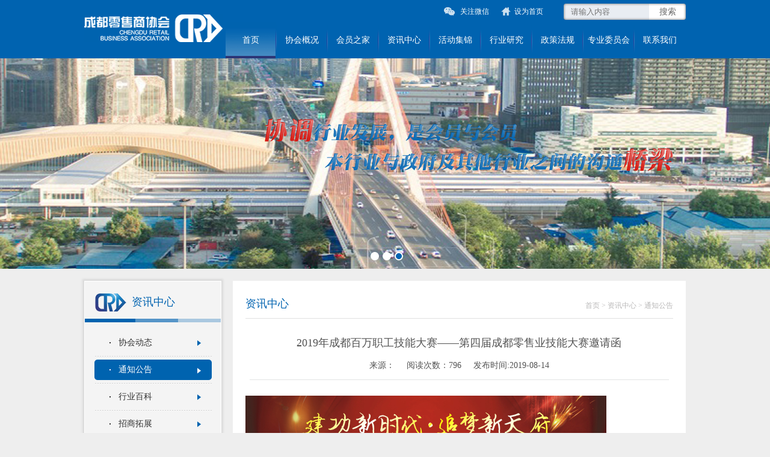

--- FILE ---
content_type: text/html; charset=utf-8
request_url: https://cdlss.com/newshow.aspx?mid=24&id=1116
body_size: 5905
content:


<!DOCTYPE html PUBLIC "-//W3C//DTD XHTML 1.0 Transitional//EN" "http://www.w3.org/TR/xhtml1/DTD/xhtml1-transitional.dtd">

<html xmlns="http://www.w3.org/1999/xhtml">
<head>

<script type="text/javascript">
        var url = window.location.href;
        if (url.indexOf("https") < 0) {
       url = url.replace("http:", "https:");
        window.location.replace(url);
        }
</script>


<title>成都零售商协会</title> 
<meta name="keywords" content="成都零售商协会" /> 
<meta name="description" content=" 成都零售商协会，英文名称Chengdu  Retailers  Business Association,缩写 “CRA”，于2009年8月正式成立，是成都唯一的零售领域行业组织" />

<link rel="stylesheet" type="text/css" href="css/style.css" /><link rel="stylesheet" href="css/animator.css"/>
<script type="text/javascript" src="js/jquery.min.js"></script>
<script type="text/javascript" src="js/jquery.SuperSlide.2.1.1.js"></script>
<script type="text/javascript" src="js/home.js"></script>

<script src="Inc/Search.js" type="text/javascript"></script>
</head>
<body>

 

<script language="Javascript">
    function SetHome(obj, vrl) {
        try {
            obj.style.behavior = 'url(#default#homepage)'; obj.setHomePage(vrl);
        }
        catch (e) {
            if (window.netscape) {
                try {
                    netscape.security.PrivilegeManager.enablePrivilege("UniversalXPConnect");
                }
                catch (e) {
                    alert("此操作被浏览器拒绝！请在浏览器地址栏输入'about:config'并回车然后将 [signed.applets.codebase_principal_support]设置为true");
                }
                var prefs = Components.classes['@mozilla.org/preferences-service;1'].getService(Components.interfaces.nsIPrefBranch);
                prefs.setCharPref('browser.startup.homepage', vrl);
            } else {
                alert("抱歉，您所使用的浏览器无法完成此操作。\n您需要手动将【" + vrl + "】设置为首页。");
            }
        }
    }
    function AddFavorite(sURL, sTitle) {
        try { window.external.addFavorite(sURL, sTitle) } catch (e) { try { window.sidebar.addPanel(sTitle, sURL) } catch (e) { alert("加入收藏失败，请使用Ctrl+D进行添加") } }
    }
    //<a href='#'onclick='SetHome(this,window.location)'>设为首页</a><a href='#'onclick='AddFavorite(window.location,document.title)'>加入收藏</a>
</script>
<!--top-->
<div class="top">
	<div class="top-tc mag clearfix"> <a href="/" class="logo"><img src="images/logo.jpg" width="230" height="46" /></a>
		<div class="set"> <a href="#" class="ico weix" style=" position:relative;">关注微信<div style=" position:absolute;z-index:9999; display:none; "><img src="images/214.jpg" width="150" /></div></a><!-- <a href="http://weibo.com/chengdugouwu" target="_blank" class="ico weib">关注微博</a> --><a href='#'onclick='SetHome(this,window.location)' class="ico home">设为首页</a> 
        <a href="#" style="display:none">登录丨</a> <a href="#" style="display:none;">注册</a>
			<div class="srh clearfix fr">
				<input type="text" class="s-ipt fl" placeholder="请输入内容" id="keyword" />
				<input type="submit" id="submit" class="s-btn fl" value="搜索" />
			</div>
		</div>
        <script type="text/javascript">
            $(".weix").mouseover(function () { $(this).find("div").css("display","block"); });
            $(".weix").mouseout(function () { $(this).find("div").css("display", "none"); });
            $("#submit").click(function () {
                var kwd = $("#keyword").val();
                if (kwd == "") {
                    alert("请输入类容");
                    $("#keyword").focus();
                } else
                { window.location.href = "search.aspx?kwd=" + kwd; }
            });
        </script>
		<!--nav-->
		<ul id="nav" class="nav fr clearfix">
			<li class="nLi"><a href="/">首页</a></li>
			<li class="nLi"><a href="about.aspx?mid=17">协会概况</a>
				<ul class="sub"><li><a  href="/about.aspx?mid=17&sid=">协会简介</a></li><li><a  href="/about.aspx?mid=21&sid=">组织机构</a></li><li><a  href="/about.aspx?mid=22&sid=">协会章程</a></li><li><a  href="/about.aspx?mid=23&sid=">历任领导</a></li><li><a  href="/about.aspx?mid=119&sid=">协会大事记</a></li></ul>
			</li>
			<li class="nLi"><a href="news.aspx?mid=104">会员之家</a>
                <ul class="sub"><li><a  href="/news.aspx?mid=104&sid=">会员动态</a></li><li><a  href="/news.aspx?mid=105&sid=">会员企业</a></li><li><a  href="/product.aspx?mid=107&sid=">会员风采</a></li><li><a  href="/product.aspx?mid=108&sid=">行业人物</a></li><li><a  href="/about.aspx?mid=73&sid=">入会须知</a></li><li><a  href="/about.aspx?mid=106&sid=">入会流程</a></li></ul>
            </li>
			<li class="nLi"><a href="news.aspx?mid=18">资讯中心</a>
                <ul class="sub"><li><a  href="/news.aspx?mid=18&sid=">协会动态</a></li><li><a  href="/news.aspx?mid=24&sid=">通知公告</a></li><li><a  href="/news.aspx?mid=63&sid=">行业百科</a></li><li><a  href="/news.aspx?mid=125&sid=">招商拓展</a></li></ul>
            </li>
			<li class="nLi"><a href="product.aspx?mid=19">活动集锦</a>
                <ul class="sub"><li><a href="/Product.aspx?mid=19&sid=9">会议 沙龙</a></li><li><a href="/Product.aspx?mid=19&sid=10">展会 考察</a></li><li><a href="/Product.aspx?mid=19&sid=93">品牌 节会</a></li><li><a href="/Product.aspx?mid=19&sid=94">培训 咨询</a></li><li><a href="/Product.aspx?mid=19&sid=95">校企 合作</a></li><li><a href="/Product.aspx?mid=19&sid=96">公益 慈善</a></li></ul>
            </li>
			<li class="nLi"><a href="news.aspx?mid=97">行业研究</a>
                <ul class="sub" style="width:110px;"><li><a  href="/news.aspx?mid=97&sid=">零售业总评榜</a></li><li><a  href="/news.aspx?mid=98&sid=">行业报告</a></li><li><a  href="/news.aspx?mid=99&sid=">技能大赛</a></li></ul>
            </li>
			<li class="nLi"><a href="news.aspx?mid=93">政策法规</a>
                <ul class="sub"><li><a  href="/news.aspx?mid=93&sid=">政策法规</a></li><li><a  href="/news.aspx?mid=94&sid=">行业标准</a></li><li><a  href="/news.aspx?mid=95&sid=">扶持政策</a></li><li><a  href="/news.aspx?mid=124&sid=">廉政建设</a></li></ul>
            </li>
			<li class="nLi"><a href="news.aspx?mid=92">专业委员会</a>
                <ul class="sub" style="width:120px"><li><a  href="/news.aspx?mid=92&sid=">策划分会</a></li><li><a  href="/news.aspx?mid=113&sid=">百货及购物中心分会</a></li><li><a  href="/news.aspx?mid=114&sid=">人力资源专委会</a></li><li><a  href="/about.aspx?mid=81&sid=">连锁经营专委会</a></li></ul>
            </li>
			<li class="nLi n-last"><a href="about.aspx?mid=34">联系我们</a></li>
		</ul>
		<!--nav End--> 
	</div>
</div>

<!--banner-->
<div class="banner">
	<div class="hd">
		<ul>
		</ul>
	</div>
	<div class="bd">
		<ul class="list">
			
            
            <li class="bg1" style="background: url(/upload/2015-06-23/2315350705.jpg) center no-repeat;"> <a href="#">
				<P class="text_0"><img _src="images/text_1.png"></P>
				</a> </li>
            
            <li class="bg2" style="background: url(/upload/2015-07-13/1314325537.jpg) center no-repeat;"> <a href="#">
				<p class="text_0"><img src="images/text_2.png"></p>
<p class="text_1"><img src="images/text_3.png"></p>
				</a> </li>
            
            <li class="bg3" style="background: url(/upload/2015-07-13/1314557568.jpg) center no-repeat;"> <a href="#">
				<p class="text_0"><img _src="images/text_4.png"></p>
				<p class="text_1"><img _src="images/text_5.png"></p>
				</a> </li>
            
		</ul>
	</div>
</div>

<!--main-->



<!--main-->
<div class="cont mag clearfix"> 
	
	<!--left-->
	


<div class="left fl">
	<h3 class="left-top">资讯中心</h3>
	<ul class="left-nav">
        <li class="c-hds"><a id="180"  href="/news.aspx?mid=18&sid=">协会动态</a></li><li class="c-hds"><a id="240"  href="/news.aspx?mid=24&sid=">通知公告</a></li><li class="c-hds"><a id="630"  href="/news.aspx?mid=63&sid=">行业百科</a></li><li class="c-hds"><a id="1250"  href="/news.aspx?mid=125&sid=">招商拓展</a></li>
	</ul>
</div>


<script type="text/javascript">
    $("#240").addClass("active"); //current parent("li")
</script>
	<!--left End--> 
	
	<!--right-->
	<div class="right fr">
		<div class="right-top clearfix">
			<h4 class="cn">资讯中心</h4>
			<span class="add">  首页 &gt; 资讯中心 &gt; 通知公告 </span> </div>
		<div class="right-about clearfix">
			
            
            <div class="abouTitle">
            <h1 style="border:0px; padding:0px;">2019年成都百万职工技能大赛——第四届成都零售业技能大赛邀请函</h1>
            <center>来源：&nbsp; &nbsp; &nbsp;阅读次数：<span id="CCdiv">796</span>&nbsp; &nbsp; &nbsp;<span>发布时间:</span>2019-08-14</center>
            </div>
            <br/>
            <script language="JavaScript" type="text/javascript">
                    ClickCount("CCdiv/news/1116/11");
	            </script>
                            
            <p style="line-height:35px"><span style="font-size: 20px;font-family: 方正仿宋简体;background: white"><img src="/upload/2019-08-14/6370139019973091947361428.jpg" title="微信图片_20190814143828.jpg" alt="微信图片_20190814143828.jpg"/></span></p><p style="line-height:35px"><span style="font-size: 20px;font-family: 方正仿宋简体;background: white">各会员单位、零售企业：</span></p><p style="text-indent:40px;line-height:35px"><span style="font-size:20px;font-family:方正仿宋简体;background:white">为贯彻落实党的十九大精神及习近平总书记来川视察时的重要讲话精神，弘扬劳模精神和工匠精神，营造劳动光荣的社会风尚和精益求精的敬业风气，为零售企业之间搭建职工切磋技艺、展示技能的平台，进一步激发广大零售企业职工的劳动热情和创造活力，为行业培养高素质的技能人才，推动行业整体服务水平提升，助力我市建设国际消费中心城市，成都零售商协会将举办主题为“建功新时代·追梦新天府”的2019年成都百万职工技能大赛—第四届成都零售业技能大赛，现诚挚邀请我市广大零售企业组织员工参加本次大赛，相互交流，共同进步，推动行业迈上新的台阶。大赛相关安排如下：</span></p><p style="text-indent:40px;line-height:35px"><span style="font-size:20px;font-family:方正黑体简体;background:white">一、比赛时间</span></p><p style="text-indent:30px;line-height:35px;vertical-align:middle"><span style="font-size: 20px;font-family: 方正楷体简体;background: white">（一）企业内部选拔赛</span></p><p style="text-indent:40px;line-height:35px;vertical-align:middle"><span style="font-size: 20px;font-family: 方正仿宋简体;background: white">时间：8月15日— 9月9日</span></p><p style="text-indent:30px;line-height:35px;vertical-align:middle"><span style="font-size: 20px;font-family: 方正楷体简体;background: white">（二）总决赛</span></p><p style="text-indent:40px;line-height:35px;vertical-align:middle"><span style="font-size: 20px;font-family: 方正仿宋简体;background: white">笔试： 9月11日（星期三）</span></p><p style="text-indent:40px;line-height:35px;vertical-align:middle"><span style="font-size: 20px;font-family: 方正仿宋简体;background: white">实操： 9月19日（星期四）</span></p><p style="text-indent:40px;line-height:35px"><span style="font-size:20px;font-family:方正黑体简体;background:white">二、比赛工种</span></p><p style="text-indent:40px;line-height:35px;vertical-align:middle"><span style="font-size:20px;font-family:方正仿宋简体;background:white">收银员、营业员、生鲜工、客户服务管理师</span></p><p style="text-indent:40px;line-height:35px;vertical-align:middle"><span style="font-size:20px;font-family:方正黑体简体;background:white">三、比赛场地</span></p><p style="text-indent:40px;line-height:35px;vertical-align:middle"><span style="font-size: 20px;font-family: 方正仿宋简体;background: white">笔试：成都</span><span style="font-size: 21px;font-family: 方正仿宋简体;background: white">富森美家居城北建材市场行政办公楼2楼大会议厅（成华区蓉都大道将军路68号）</span></p><p style="text-indent:40px;line-height:35px;vertical-align:middle"><span style="font-size: 20px;font-family: 方正仿宋简体;background: white">实操：成都未来中心（成华区东风路26号）</span></p><p style="text-indent:40px;line-height:35px;vertical-align:middle"><span style="font-size: 20px;font-family: 方正黑体简体;background: white">四、比赛报名</span></p><p style="text-indent:40px;line-height:35px;vertical-align:middle"><span style="font-size: 20px;font-family: 方正仿宋简体;background: white">1</span><span style="font-size: 20px;font-family: 方正仿宋简体;background: white">、</span><span style="font-size:20px;font-family:方正仿宋简体;background:white">请各参赛企业填写参赛报名表（附件三），于8月28日前将报名表回传给协会联系人。</span></p><p style="margin-left:7px;text-indent:30px;line-height:35px;vertical-align:middle"><span style="font-size: 20px;font-family: 方正仿宋简体;background: white">2</span><span style="font-size: 20px;font-family: 方正仿宋简体;background: white">、每家参赛企业根据内部选拔赛成绩，可以选派3位选手代表企业参加每个工种总决赛。参加总决赛的选手名单请于9月10日前报送给组委会。 </span></p><p style="text-indent:40px;line-height:35px"><span style="font-size: 20px;font-family: 方正仿宋简体;background: white">&nbsp;</span></p><p style="text-indent:43px;line-height:35px"><span style="font-size:21px;font-family:仿宋">联系人：王珂&nbsp;&nbsp; 电话：86052813</span></p><p style="text-indent:43px;line-height:35px"><br/></p><p style="text-indent:395px;line-height:35px"><span style="font-size:21px;font-family:仿宋">成都零售商协会</span></p><p style="text-indent:395px;line-height:35px"><span style="font-size:21px;font-family:仿宋">&nbsp;2019</span><span style="font-size:21px;font-family:仿宋">年8月14日</span></p><p style="line-height: 35px; text-indent: 0em;"><span style="font-size:21px;font-family:仿宋"> &nbsp; &nbsp;</span></p><p style="text-indent:40px;line-height:35px;vertical-align:middle"><span style="font-size:20px;font-family:方正仿宋简体;background:white">附件1：2019年成都百万职工技能大赛——第四届成都零售业技能大赛活动方案</span></p><p style="text-indent:40px;line-height:35px;vertical-align:middle"><span style="font-size:20px;font-family:方正仿宋简体;background:white">附件2：2019年成都百万职工技能大赛——第四届成都零售业技能大赛比赛细则及评分标准</span></p><p style="text-indent:40px;line-height:35px;vertical-align:middle"><span style="font-size:20px;font-family:方正仿宋简体;background:white">附件3：2019年成都百万职工技能大赛——第四届成都零售业技能大赛总决赛参赛企业报名表</span></p><p style="line-height: 35px; text-indent: 0em;"><span style="font-size:21px;font-family:仿宋">&nbsp; &nbsp;&nbsp;</span></p><p style="line-height: 16px;"><img style="vertical-align: middle; margin-right: 2px;" src="http://www.cdlss.com/inc/editor/dialogs/attachment/fileTypeImages/icon_doc.gif"/><a style="font-size:12px; color:#0066cc;" href="/upload/file/2019-08-14/6370139042768694177900792.docx" title="2019年成都百万职工技能大赛第四届成都零售业技能大赛 方案、细则和报名表.docx">2019年成都百万职工技能大赛第四届成都零售业技能大赛 方案、细则和报名表.docx</a></p><p style="line-height: 35px; text-indent: 0em;"><span style="font-size:21px;font-family:仿宋"></span><br/></p><p><br/></p> 
               
            

		</div>
		
		
	</div>
	<!--right End--> 
	
</div>
<!--main End--> 







<!--footer-->
<div class="footer">
	<div class="mag">
		<div class="f-link"> <span class="tit">友情链接</span>
			<div class="box"> 
            <a href="http://www.mofcom.gov.cn/" target="_blank">商务部</a> <a href="http://sww.chengdu.gov.cn/" target="_blank">成都市商务委员会</a> <a href="https://cdcz.chengdu.gov.cn/" target="_blank">成都市财政局</a>  
            </div>
		</div>
		<div class="f-copy">
			<p>版权所有©  2015&nbsp;&nbsp; 成都零售商协会&nbsp;&nbsp;ALL Rights Reserved by cdlss.com&nbsp;&nbsp;&nbsp;&nbsp;<a href="https://beian.miit.gov.cn">蜀ICP备17004361号-1</a>&nbsp;&nbsp;&nbsp;&nbsp;<a href="http://www.mingtengnet.cn">技术支持-明腾网络</a></p>
			<p>地址：四川省成都市武侯区高新区天府大道北段1700号环球中心7栋1单元（W6区）13楼1317号 &nbsp;&nbsp;&nbsp;&nbsp;电话：028-86633629,86627873,86633692&nbsp;&nbsp;&nbsp;&nbsp;</p>
			<p>您是本站第<b class="c-red" id="spanCountPer">1185191</b>位访问者！</p>
			<img src="images/f-logo.jpg" class="f-logo" /> </div>
	</div>
</div>

<script language="JavaScript" type="text/javascript">
    ClickCount("spanCountPer/sysset/1/14");
				</script>

</body>
</html>
<head><title>
	2019年成都百万职工技能大赛——第四届成都零售业技能大赛邀请函 - 成都零售商协会
</title></head>

--- FILE ---
content_type: text/css
request_url: https://cdlss.com/css/style.css
body_size: 16006
content:
@charset "utf-8";
/* CSS Document */

body { font-size: 12px; font-family: "宋体"; color: #535353; background:#eeeeee; }
input, select, textarea { vertical-align: middle; outline:none; }
h1, h2, h3, h4, h5, h6{font-weight:normal;}
img { border: 0; }
ul, li, ol, dl, dt {list-style: none;}
a { text-decoration: none; outline: none; color: #535353; }
* { padding: 0px; margin: 0px; }
.fl { float: left; }
.fr { float: right; }
.clear { clear: both; font-size:0; line-height:0; height:0;}
.clearfix:after { clear: both; content: ' '; display: block; font-size: 0; line-height: 0; visibility: hidden; width: 0; height: 0; }
.clearfix { zoom: 1 }
.mag { width:1000px; margin: 0 auto;}
.c-blue{ color:#0063b0;}


/**index**/
.top{ background:#0063b0; width:100%; height:97px; min-width:1000px; position:relative; z-index:10;}
.top-tc{ position:relative; height:97px;}
.top-tc .logo{ width:230px; height:46px; float:left; margin-top:24px;}
.top-tc .set{ position:absolute; right:0; top:6px; height:27px; line-height:27px; z-index:2; max-width:500px;}
.top-tc .set a{ float:left; color:#fff; font-family:"microsoft yahei"; display:inline-block;}
.top-tc .set .ico{ background:url(../images/icon.png) no-repeat; margin-right:20px; padding-left:27px;}
.top-tc .set .weix{background-position:0 6px;}
.top-tc .set .weib{background-position: 0 -900px;}
.top-tc .set .home{background-position:0 -964px; padding-left:22px;}
.top-tc .srh{ background:url(../images/icon.png) no-repeat; background-position:0 -1529px; width:203px; height:27px; margin-left:14px; display:inline;}
.top-tc .srh .s-ipt{ background:none; width:130px; height:27px; padding-left:12px; color:#a0a0a0; border:0;}
.top-tc .srh .s-btn{ background:none; width:61px; height:27px; text-align:center; color:#666; font-size:14px; border:0; font-family:"microsoft yahei"; cursor:pointer;}



.nav{height:60px;  position:relative; z-index:1; padding-top:37px; }
.nav .nLi{ background:url(../images/nav-line.jpg) no-repeat right center; width:83px; line-height:60px; padding-right:2px; text-align:center; float:left; position:relative; font-family:"microsoft yahei";}
.nav .nLi a{ display:block; font-size:14px; color:#fff;}
.nav .nLi .sub{ background:#fff url(../images/navSub-bg.jpg) no-repeat bottom center; display:none; width:85px; left:0; top:60px; position:absolute; padding:0 0 5px 0; filter: alpha(opacity=80); opacity:0.8; -moz-opacity:0.80; }
.nav .nLi .sub li{ height:35px; line-height:35px; vertical-align:middle;  border-bottom:1px #0063b0 dotted; }		
.nav .nLi .sub a{ font-size:12px; color:#0063b0; }
.nav .nLi.n-last{ background:none;}
.nav .on  a{ background:url(../images/icon.png) no-repeat;  background-position:0 -1034px; }
.nav .on .sub a{ background:none;}



/*.banner{ min-width:1000px; position:relative; height:348px; overflow:hidden; }
.banner .bd li{ width:100%; height:348px;}
.banner .hd{position:absolute; z-index:1; bottom:20px; left:50%; margin-left:-37px; text-align:center; }
.banner .hd ul li{background:#fff; display:inline-block; float:left; width:9px; height:9px; margin:0 6px; font-size:0; text-indent:-9999px; border:2px #fff solid;  border-radius:20px; -moz-border-radius:20px; cursor:pointer;}
.banner .hd ul li.on{ background:#0063b0; }*/

/***banner***/
.banner{width:100%;height:350px; position:relative; overflow: hidden;}
.banner .list{width:100%; height:350px; overflow:hidden; position:relative; z-index:1;}
.banner .list li{width:100%; height:350px; position:relative; left:0px; top:0px;}
.banner .list li a{width:1000px;margin:0 auto;position:relative;display:block;height:350px;}
.banner .list li p{position: absolute;}
.banner .hd{width: 100%;position:absolute;bottom:14px;left:0;z-index:100;text-align: center;}
.banner .hd li{display: inline-block;margin-left: 6px;width: 10px;height: 10px;line-height: 12px;border:2px solid #fff; border-radius: 50%; background:#fff; cursor: pointer;text-indent: -999px;overflow: hidden;}
.banner .hd li.on{background:#0063b0;}


.bg1 .text_0{left: 470px; top:140px; width: 445px; z-index: 2}

.bg3 .text_0{top:100px; left:300px; z-index: 10;}
.bg3 .text_1{top:150px; left:400px; z-index: 10;}


.bg2 .text_0{top: 100px; left:235px;}
.bg2 .text_1{top: 150px; left:450px;}

.banner li.bg1 .text_0.banner_hover{animation:FadeInL 2.5s ease;-webkit-animation:FadeInL 2.5s ease;}
.banner li.bg3 .text_0.banner_hover{animation:FadeInT 1.7s ease;-webkit-animation:FadeInT 1.7s ease;}
.banner li.bg3 .text_1.banner_hover{animation:FadeInT 2.2s ease;-webkit-animation:FadeInT 2.2s ease;}
.banner li.bg2 .text_0.banner_hover{-webkit-animation: FadeInR 1s ease 0.2s both;animation: FadeInR 1s ease 0.2s both;-webkit-animation-play-state: initial;}
.banner li.bg2 .text_1.banner_hover{-webkit-animation: FadeInR 1s ease 0.8s both;animation: FadeInR 1s ease 0.8s both;-webkit-animation-play-state: initial;}



.cont{ padding-top:20px;}
.cont-lt{ background:#fff; width:652px; padding:0 19px 0 16px;}
.cont-rt{ background:#dcdcdc; width:276px; padding:17px 17px 0 20px;}
.contTitle{ position:relative; min-height:43px; line-height:43px;}
.contTitle .cn{ background:url(../images/icon.png) no-repeat; font-size:18px; color:#0063b0; font-family:"microsoft yahei"; float:left;}
.contTitle .more{ float:right; display:block; font-family:"microsoft yahei"; text-transform:capitalize; color:#0063b0;}
.contTitle .t-01{ background-position:0 -1142px; padding-left:55px; }
.contTitle .t-02{ background-position:0 -1347px; padding-left:60px;}
.contTitle .t-03{ background-position:0 -1438px; padding-left:57px;}
.contTitle .t-04{ background-position:0 -60px; padding-left:55px;}
.contTitle .t-05{ background-position:0 -150px; padding-left:60px;}
.contTitle .t-06{ background-position:0 -380px; padding-left:53px;}
.contTitle .t-07{ background-position:0 -466px; padding-left:50px;}
.contTitle .t-08{ background-position:0 -555px; padding-left:50px;}


.picScroll{ width:492px; height:288px; position:relative;}
.picScroll .hd{ position:absolute; top:11px; left:4px; z-index:10;}
.picScroll .hd li{ background:#fff; float:left; width:26px; height:6px; overflow:hidden; margin-left:11px; text-indent:-9999px; cursor:pointer; filter: alpha(opacity=50); opacity:0.5; -moz-opacity:0.50; }
.picScroll .hd li.on{filter: alpha(opacity=100); opacity:1; -moz-opacity:1; }
.picScroll .bd li{ float:left;  overflow:hidden; text-align:center; position:relative; }
.picScroll .bd li .pic{ width:492px; height:288px; display:block; }
.picScroll .bd li .title{ background:url(../images/picBg.png) repeat; width:470px; height:55px; text-align:center; font:18px/55px "microsoft yahei"; color:#fff; padding:0 11px; position:absolute; bottom:0; left:0; z-index:1; }


.news{ background:#fff; width:470px; min-height:265px; padding:23px 17px 0 21px;}
.news-ul{ padding-top:17px;}
.news-ul li{ background:url(../images/icon.png) no-repeat; background-position:0 -1221px; padding-left:15px; height:26px; line-height:26px; font-size:14px; vertical-align:middle; overflow:hidden; white-space:nowrap;
text-overflow:ellipsis;}


.laws{ padding:18px 0; min-height:190px; border-bottom:1px #eee solid;}
.laws .lawsImg{ width:300px; height:190px; float:left; display:block;}
.laws-rt{ width:330px;}



.dynamic-ul{ padding-top:15px; min-height:288px;}
.dynamic-ul li{ background:url(../images/icon.png) no-repeat; background-position:0 -229px; padding-left:18px; line-height:24px; font-size:14px; height:48px; overflow:hidden; vertical-align:middle;}

.dynamic-ico a{ background:#0063b0; display:block; overflow:hidden; height:61px; padding:0 0 0 33px; margin-top:16px; vertical-align:middle; border-radius:5px; -moz-border-radius:5px; -webkit-border-radius:5px;}
.dynamic-ico a .ico{ background:url(../images/icon.png) no-repeat; display:inline-block; float:left;}
.dynamic-ico a .d-01{background-position:0 -645px; width:32px; height:37px; margin:13px 19px 0 3px;}
.dynamic-ico a .d-02{background-position:0 -732px; width:39px; height:37px; margin:12px 15px 0 0;}
.dynamic-ico a .d-03{background-position:0 -819px; width:26px; height:37px;  margin:12px 21px 0 6px;}
.dynamic-ico a .cn{ font-family:"黑体"; font-size:24px; display:block; padding-top:7px; color:#fff;}
.dynamic-ico a .en{ color:#a3bcda; font-size:17px; display:block; font-style:normal; font-family:"microsoft yahei";}

.dynamic-tel{ background:url(../images/icon.png) no-repeat;  background-position:28px -272px; padding:22px 0 22px 78px;}
.dynamic-tel .img{ display:block; vertical-align:middle; width:164px; height:19px;}
.dynamic-tel .en{ font-size:17px; color:#8ca6c7; display:block; font-style:normal; font-family:"microsoft yahei"; line-height:24px;}



.figures{ padding-top:18px;}
.figures .bd{ padding:10px 0 0 0; position:relative;}
.figures-ul li{ width:188px; height:188px; position:relative; float:left; margin:0 6px; display:inline-block; vertical-align:middle;}
.figures-ul li .pic{ width:188px; height:188px; display:block;}
.figures-ul li .bg{ background:#fff; width:188px; height:26px; position:absolute; left:0; bottom:0; z-index:1; filter: alpha(opacity=80); opacity:0.8; -moz-opacity:0.8;}
.figures-ul li .name{ width:188px; height:26px; font:14px/26px "microsoft yahei"; text-align:center; position:absolute; left:0; bottom:0; z-index:2;}
.figures-ul li a:hover .bg{ background:#0063b0;}
.figures-ul li a:hover .name{ color:#fff;}


.member{ background:#fff; width:469px; min-height:428px; padding:16px 16px 24px 16px;}
.member-img{ position:relative; margin-left:-17px;}
.member-img a{ width:145px; height:59px; display:block; float:left; padding:18px 0 0 17px;}
.member-img a img{ width:145px; height:59px; display:block;}


.activ{ background:#fafafa; width:466px; min-height:435px; padding:16px 16px 17px 17px;}
.activ-ul{ position:relative; margin-left:-18px;}
.activ-ul li{ width:224px; float:left; padding:18px 0 0 18px; vertical-align:middle;}
.activ-ul li .img{ width:224px; height:141px; display:block;}
.activ-ul li .name{ background:#eee; height:37px; font:14px/37px "microsoft yahei"; text-align:center;}



.footer{ background:#0063b0; width:100%; min-width:1000px; padding:20px 0 34px 0; margin-top:20px; color:#fff;}
.footer .f-link{ border-bottom:1px #014e89 solid; padding-bottom:15px;}
.footer .f-link .tit{ font-size:14px; font-family:"microsoft yahei"; display:block; padding-bottom:7px;}
.footer .f-link .box a{ color:#fff; line-height:28px; padding-right:25px;}
.footer .f-copy{ padding-top:15px; border-top:1px #307fbc solid; line-height:26px; position:relative;}
.footer .f-copy a{ color:#fff;}
.footer .f-copy .c-red{ color:#e60012;}
.footer .f-copy .f-logo{ position:absolute; top:20px; right:0;}



/**about**/
.left{ background:#f4f4f4;  width:226px; border: 1px #fff solid; box-shadow:0 0 3px 3px #dadada; -moz-box-shadow:0 0 3px 3px #dadada; -webkit-box-shadow:0 0 3px 3px #dadada;}
.left-top{ background:url(../images/left-top.jpg) no-repeat;  height:68px; font:18px/68px "microsoft yahei"; color:#0063b0; padding-left:78px;}

.left-nav{ padding:13px 15px 50px 16px; font-size:14px;}
.left-nav li{ background:url(../images/left-line.jpg) repeat-x bottom; padding:4px 0 7px 0; overflow:hidden; vertical-align:middle;}
.left-nav li a{ background:url(../images/left-nav.jpg) no-repeat; line-height:34px; padding-left:40px; display:block; color:#333;}
.left-nav li.current a, .left-nav li a:hover{ background:url(../images/left-navHover.jpg) no-repeat; color:#fff;}

.left-nav li a.active{ background:url(../images/left-navHover.jpg) no-repeat; color:#fff;}

.left-nav li.on a{background:url(../images/left-down.jpg) no-repeat; color:#fff;}
.left-nav .c-body{  background:url(../images/left-line.jpg) repeat-x bottom; padding:15px 0 17px 0; }
.left-nav .c-body a{ background:url(../images/left-subNav.jpg) no-repeat; line-height:26px; color:#666; display:block; padding-left:50px; margin:4px 0;}
.left-nav .c-body a:hover{background:url(../images/left-subNavH.jpg) no-repeat; color:#195e99;}


.right{ background:#fff; width:711px; padding:26px 21px 35px 21px;}
.right-top{ height:24px; padding-bottom:12px; position:relative; border-bottom:1px #e0e0e0 solid;}
.right-top .cn{ font-size:18px; float:left; color:#0063b0; font-family:"microsoft yahei"; }
.right-top .add{ position:absolute; right:0; bottom:12px; color:#b9b8b8;}
.right-top .add a{ color:#b9b8b8;}


.right-figure{ padding:5px 0 0 0; position:relative; margin-left:-21px;}
.right-figure li{ width:223px; height:223px; position:relative; float:left; margin:22px 0 0 21px; display:inline-block; vertical-align:middle;}
.right-figure li .pic{ width:223px; height:223px; display:block;}
.right-figure li .bg{ background:#fff; width:223px; height:31px; position:absolute; left:0; bottom:0; z-index:1; filter: alpha(opacity=80); opacity:0.8; -moz-opacity:0.8;}
.right-figure li .name{ width:223px; height:26px; font:14px/31px "microsoft yahei"; text-align:center; position:absolute; left:0; bottom:0; z-index:2;}
.right-figure li a:hover .bg{ background:#0063b0;}
.right-figure li a:hover .name{ color:#fff;}


.right-members{ padding:9px 0 0 0; margin-left:-18px; position:relative;}
.right-members a{ width:164px; height:63px; display:block; float:left; padding:18px 0 0 18px;}
.right-members a img{ width:162px; height:61px; border:1px #eeeeee solid; display:block; vertical-align:middle;}


.right-activ{ position:relative; margin-left:-18px;}
.right-activ li{ width:226px; float:left; padding:21px 0 0 17px; vertical-align:middle;}
.right-activ li .img{ width:228px; height:144px; display:block;}
.right-activ li .name{ background:#eee; height:37px; font:14px/37px "microsoft yahei"; text-align:center; border-top:1px #fff solid;}



.right-prise{ margin-top:20px; border:1px #e0e0e0 solid;}
.right-prise ul{ border-top:1px #e0e0e0 solid; }
.right-prise ul li{ height:35px; line-height:35px; float:left; text-align:center; font-size:14px; color:#535353;}
.right-prise ul li.name{ width:477px; border-left:1px #fff solid; border-right:1px #e5e5e5 solid;}
.right-prise ul li.date{ width:229px; font-size:12px; font-family:Arial; border-right:1px #fff solid;}
.right-prise .title{ border-bottom:1px #fff solid; border-top:1px #fff solid;}
.right-prise .title li{ background:#0063b0;  height:43px; line-height:43px;font-weight:bold;  color:#fff;}
.right-prise .title li.date{ font-family:"宋体"; font-size:14px;}


.right-about{ padding-top:25px; line-height:26px; font-size:14px;}
.right-about .title{ font-size:24px; text-align:center; font-family:"microsoft yahei"; color:#0063b0;}
.right-about .prompt{ font-size:14px; text-align:center; font-family:Arial; color:#0063b0; font-weight:bold;}

.right-about .abouTitle{width:98%;border-bottom: 1px #e1e3e4 solid;padding-bottom: 10px; margin:0 auto;}
.right-about h1 {  font-size: 18px; text-align: center; border-bottom: 1px #e1e3e4 solid; width: 100%; min-height: 30px; line-height: 30px; padding-bottom: 10px; font-weight: normal; margin: 0 auto 10px auto; }

.RnewsBox{padding:19px 0; border-bottom:1px #a8a8a8 dotted;}
.RnewsBox .img {width:176px; height:102px; display:block; float:left; }
.RnewsBox-rt {width:515px; padding-left:20px; position:relative; line-height:24px;}
.RnewsBox-rt .name{color:#0063b0; font-size:14px; height:24px; font-weight:bold; overflow:hidden; white-space:nowrap; text-overflow:ellipsis; }
.RnewsBox-rt .name a {color:#0063b0; }
.RnewsBox-rt .date {display: block; color:#898787;}
.RnewsBox-rt .text {max-height:48px; overflow:hidden; color:#777;}
.RnewsList{ padding-top:12px;}
.RnewsList li {background: url(../images/icon.png) no-repeat; background-position:2px -1217px; padding-left:20px; height:35px; line-height:35px; overflow:hidden; vertical-align:middle;  border-bottom:1px #d3d1d1 dotted; }
.RnewsList li span {float:right; color:#7f7f7f; font-family:Arial;}



.page{ text-align:center; padding-top:60px; color:#8d8b8b;}
.page a{ color:#8d8b8b;}
.page a.cur{ color:#ba291f; }


--- FILE ---
content_type: text/css
request_url: https://cdlss.com/css/animator.css
body_size: 29022
content:
/*!
 * Animator Beta
 * http://animator.ringotc.net
 *
 * Copyright 2014 RingoTC
 * Released under the MIT license
 * ringo.me@hotmail.com
 *
 * Date: 2014-07-07
 */

@-webkit-keyframes RubberBand { 0% {
-webkit-transform:scale(1);
transform:scale(1);
}
30% {
-webkit-transform:scaleX(1.25) scaleY(0.75);
transform:scaleX(1.25) scaleY(0.75);
}
40% {
-webkit-transform:scaleX(0.75) scaleY(1.25);
transform:scaleX(0.75) scaleY(1.25);
}
60% {
-webkit-transform:scaleX(1.15) scaleY(0.85);
transform:scaleX(1.15) scaleY(0.85);
}
100% {
-webkit-transform:scale(1);
transform:scale(1);
}
}
@-moz-keyframes RubberBand { 0% {
-moz-transform:scale(1);
transform:scale(1);
}
30% {
-moz-transform:scaleX(1.25) scaleY(0.75);
transform:scaleX(1.25) scaleY(0.75);
}
40% {
-moz-transform:scaleX(0.75) scaleY(1.25);
transform:scaleX(0.75) scaleY(1.25);
}
60% {
-moz-transform:scaleX(1.15) scaleY(0.85);
transform:scaleX(1.15) scaleY(0.85);
}
100% {
-moz-transform:scale(1);
transform:scale(1);
}
}
@-ms-keyframes RubberBand { 0% {
-ms-transform:scale(1);
transform:scale(1);
}
30% {
-ms-transform:scaleX(1.25) scaleY(0.75);
transform:scaleX(1.25) scaleY(0.75);
}
40% {
-ms-transform:scaleX(0.75) scaleY(1.25);
transform:scaleX(0.75) scaleY(1.25);
}
60% {
-ms-transform:scaleX(1.15) scaleY(0.85);
transform:scaleX(1.15) scaleY(0.85);
}
100% {
-ms-transform:scale(1);
transform:scale(1);
}
}
@keyframes RubberBand { 0% {
transform:scale(1);
transform:scale(1);
}
30% {
transform:scaleX(1.25) scaleY(0.75);
transform:scaleX(1.25) scaleY(0.75);
}
40% {
transform:scaleX(0.75) scaleY(1.25);
transform:scaleX(0.75) scaleY(1.25);
}
60% {
transform:scaleX(1.15) scaleY(0.85);
transform:scaleX(1.15) scaleY(0.85);
}
100% {
transform:scale(1);
transform:scale(1);
}
}
@-webkit-keyframes LightSpeedIn { 0% {
-webkit-transform:translateX(100%) skewX(-30deg);
transform:translateX(100%) skewX(-30deg);
opacity:0;
}
60% {
-webkit-transform:translateX(-20%) skewX(30deg);
transform:translateX(-20%) skewX(30deg);
opacity:1;
}
80% {
-webkit-transform:translateX(0%) skewX(-15deg);
transform:translateX(0%) skewX(-15deg);
opacity:1;
}
100% {
-webkit-transform:translateX(0%) skewX(0deg);
transform:translateX(0%) skewX(0deg);
opacity:1;
}
}
@-ms-keyframes LightSpeedIn { 0% {
-ms-transform:translateX(100%) skewX(-30deg);
transform:translateX(100%) skewX(-30deg);
opacity:0;
}
60% {
-ms-transform:translateX(-20%) skewX(30deg);
transform:translateX(-20%) skewX(30deg);
opacity:1;
}
80% {
-ms-transform:translateX(0%) skewX(-15deg);
transform:translateX(0%) skewX(-15deg);
opacity:1;
}
100% {
-ms-transform:translateX(0%) skewX(0deg);
transform:translateX(0%) skewX(0deg);
opacity:1;
}
}
@-moz-keyframes LightSpeedIn { 0% {
-moz-transform:translateX(100%) skewX(-30deg);
transform:translateX(100%) skewX(-30deg);
opacity:0;
}
60% {
-moz-transform:translateX(-20%) skewX(30deg);
transform:translateX(-20%) skewX(30deg);
opacity:1;
}
80% {
-moz-transform:translateX(0%) skewX(-15deg);
transform:translateX(0%) skewX(-15deg);
opacity:1;
}
100% {
-moz-transform:translateX(0%) skewX(0deg);
transform:translateX(0%) skewX(0deg);
opacity:1;
}
}
@keyframes LightSpeedIn { 0% {
transform:translateX(100%) skewX(-30deg);
transform:translateX(100%) skewX(-30deg);
opacity:0;
}
60% {
transform:translateX(-20%) skewX(30deg);
transform:translateX(-20%) skewX(30deg);
opacity:1;
}
80% {
transform:translateX(0%) skewX(-15deg);
transform:translateX(0%) skewX(-15deg);
opacity:1;
}
100% {
transform:translateX(0%) skewX(0deg);
transform:translateX(0%) skewX(0deg);
opacity:1;
}
}
@-webkit-keyframes LightSpeedOut { 0% {
-webkit-transform:translateX(0%) skewX(0deg);
transform:translateX(0%) skewX(0deg);
opacity:1;
}
100% {
-webkit-transform:translateX(100%) skewX(-30deg);
transform:translateX(100%) skewX(-30deg);
opacity:0;
}
}
@-moz-keyframes LightSpeedOut { 0% {
-moz-transform:translateX(0%) skewX(0deg);
transform:translateX(0%) skewX(0deg);
opacity:1;
}
100% {
-moz-transform:translateX(100%) skewX(-30deg);
transform:translateX(100%) skewX(-30deg);
opacity:0;
}
}
@-ms-keyframes LightSpeedOut { 0% {
-ms-transform:translateX(0%) skewX(0deg);
transform:translateX(0%) skewX(0deg);
opacity:1;
}
100% {
-ms-transform:translateX(100%) skewX(-30deg);
transform:translateX(100%) skewX(-30deg);
opacity:0;
}
}
@keyframes LightSpeedOut { 0% {
transform:translateX(0%) skewX(0deg);
transform:translateX(0%) skewX(0deg);
opacity:1;
}
100% {
transform:translateX(100%) skewX(-30deg);
transform:translateX(100%) skewX(-30deg);
opacity:0;
}
}
@-webkit-keyframes Bounce { 0%, 20%, 50%, 80%, 100% {
-webkit-transform:translateY(0);
}
40% {
-webkit-transform:translateY(-30px);
}
60% {
-webkit-transform:translateY(-15px);
}
}
@-moz-keyframes Bounce { 0%, 20%, 50%, 80%, 100% {
-moz-transform:translateY(0);
}
40% {
-moz-transform:translateY(-30px);
}
60% {
-moz-transform:translateY(-15px);
}
}
@-ms-keyframes Bounce { 0%, 20%, 50%, 80%, 100% {
-ms-transform:translateY(0);
}
40% {
-ms-transform:translateY(-30px);
}
60% {
-ms-transform:translateY(-15px);
}
}
@keyframes Bounce { 0%, 20%, 50%, 80%, 100% {
transform:translateY(0);
}
40% {
transform:translateY(-30px);
}
60% {
transform:translateY(-15px);
}
}
@-webkit-keyframes BounceIn { 0% {
opacity:0;
-webkit-transform:scale(0.3);
}
50% {
opacity:1;
-webkit-transform:scale(1.05);
}
70% {
-webkit-transform:scale(0.9);
}
100% {
-webkit-transform:scale(1);
}
}
@-moz-keyframes BounceIn { 0% {
opacity:0;
-moz-transform:scale(0.3);
}
50% {
opacity:1;
-moz-transform:scale(1.05);
}
70% {
-moz-transform:scale(0.9);
}
100% {
-moz-transform:scale(1);
}
}
@-ms-keyframes BounceIn { 0% {
opacity:0;
-ms-transform:scale(0.3);
}
50% {
opacity:1;
-ms-transform:scale(1.05);
}
70% {
-ms-transform:scale(0.9);
}
100% {
-ms-transform:scale(1);
}
}
@keyframes BounceIn { 0% {
opacity:0;
transform:scale(0.3);
}
50% {
opacity:1;
transform:scale(1.05);
}
70% {
transform:scale(0.9);
}
100% {
transform:scale(1);
}
}
@-webkit-keyframes BounceInT { 0% {
opacity:0;
-webkit-transform:translateY(-100px);
}
50% {
opacity:1;
-webkit-transform:translateY(30px);
}
70% {
-webkit-transform:translateY(-10px);
}
100% {
-webkit-transform:translateY(0px);
}
}
@-moz-keyframes BounceInT { 0% {
opacity:0;
-moz-transform:translateY(-100px);
}
60% {
opacity:1;
-moz-transform:translateY(30px);
}
80% {
-moz-transform:translateY(-10px);
}
100% {
-moz-transform:translateY(0);
}
}
@-ms-keyframes BounceInT { 0% {
opacity:0;
-ms-transform:translateY(-100px);
}
60% {
opacity:1;
-ms-transform:translateY(30px);
}
80% {
-ms-transform:translateY(-10px);
}
100% {
-ms-transform:translateY(0);
}
}
@keyframes BounceInT { 0% {
opacity:0;
transform:translateY(-100px);
}
60% {
opacity:1;
transform:translateY(30px);
}
80% {
transform:translateY(-10px);
}
100% {
transform:translateY(0);
}
}
@-webkit-keyframes BounceInR { 0% {
opacity:0;
-webkit-transform:translateX(100px);
}
60% {
opacity:1;
-webkit-transform:translateX(-30px);
}
80% {
-webkit-transform:translateX(10px);
}
100% {
-webkit-transform:translateX(0);
}
}
@-moz-keyframes BounceInR { 0% {
opacity:0;
-moz-transform:translateX(100px);
}
60% {
opacity:1;
-moz-transform:translateX(-30px);
}
80% {
-moz-transform:translateX(10px);
}
100% {
-moz-transform:translateX(0);
}
}
@-ms-keyframes BounceInR { 0% {
opacity:0;
-ms-transform:translateX(100px);
}
60% {
opacity:1;
-ms-transform:translateX(-30px);
}
80% {
-ms-transform:translateX(10px);
}
100% {
-ms-transform:translateX(0);
}
}
@keyframes BounceInR { 0% {
opacity:0;
transform:translateX(100px);
}
60% {
opacity:1;
transform:translateX(-30px);
}
80% {
transform:translateX(10px);
}
100% {
transform:translateX(0);
}
}
@-webkit-keyframes BounceInL { 0% {
opacity:0;
-webkit-transform:translateX(-100px);
}
60% {
opacity:1;
-webkit-transform:translateX(30px);
}
80% {
-webkit-transform:translateX(-10px);
}
100% {
-webkit-transform:translateX(0);
}
}
@-moz-keyframes BounceInL { 0% {
opacity:0;
-moz-transform:translateX(-100px);
}
60% {
opacity:1;
-moz-transform:translateX(30px);
}
80% {
-moz-transform:translateX(-10px);
}
100% {
-moz-transform:translateX(0);
}
}
@-ms-keyframes BounceInL { 0% {
opacity:0;
-ms-transform:translateX(-100px);
}
60% {
opacity:1;
-ms-transform:translateX(30px);
}
80% {
-ms-transform:translateX(-10px);
}
100% {
-ms-transform:translateX(0);
}
}
@keyframes BounceInL { 0% {
opacity:0;
transform:translateX(-100px);
}
60% {
opacity:1;
transform:translateX(30px);
}
80% {
transform:translateX(-10px);
}
100% {
transform:translateX(0);
}
}
@-webkit-keyframes BounceInB { 0% {
opacity:0;
-webkit-transform:translateY(100px);
}
60% {
opacity:1;
-webkit-transform:translateY(-30px);
}
80% {
-webkit-transform:translateY(10px);
}
100% {
-webkit-transform:translateY(0);
}
}
@-moz-keyframes BounceInB { 0% {
opacity:0;
-moz-transform:translateY(100px);
}
60% {
opacity:1;
-moz-transform:translateY(-30px);
}
80% {
-moz-transform:translateY(10px);
}
100% {
-moz-transform:translateY(0);
}
}
@-ms-keyframes BounceInB { 0% {
opacity:0;
-ms-transform:translateY(100px);
}
60% {
opacity:1;
-ms-transform:translateY(-30px);
}
80% {
-ms-transform:translateY(10px);
}
100% {
-ms-transform:translateY(0);
}
}
@keyframes BounceInB { 0% {
opacity:0;
transform:translateY(100px);
}
60% {
opacity:1;
transform:translateY(-30px);
}
80% {
transform:translateY(10px);
}
100% {
transform:translateY(0);
}
}
@-webkit-keyframes BounceOut { 0% {
-webkit-transform:scale(1);
}
50% {
-webkit-transform:scale(0.9);
}
70% {
opacity:1;
-webkit-transform:scale(1.05);
}
100% {
opacity:0;
-webkit-transform:scale(0.3);
}
}
@-moz-keyframes BounceOut { 0% {
-moz-transform:scale(1);
}
50% {
-moz-transform:scale(0.9);
}
70% {
opacity:1;
-moz-transform:scale(1.05);
}
100% {
opacity:0;
-moz-transform:scale(0.3);
}
}
@-ms-keyframes BounceOut { 0% {
-ms-transform:scale(1);
}
50% {
-ms-transform:scale(0.9);
}
70% {
opacity:1;
-ms-transform:scale(1.05);
}
100% {
opacity:0;
-ms-transform:scale(0.3);
}
}
@keyframes BounceOut { 0% {
transform:scale(1);
}
50% {
transform:scale(0.9);
}
70% {
opacity:1;
transform:scale(1.05);
}
100% {
opacity:0;
transform:scale(0.3);
}
}
@-webkit-keyframes BounceOutT { 0% {
-webkit-transform:translateY(0);
}
20% {
opacity:1;
-webkit-transform:translateY(20px);
}
100% {
opacity:0;
-webkit-transform:translateY(-100px);
}
}
@-moz-keyframes BounceOutT { 0% {
-moz-transform:translateY(0);
}
20% {
opacity:1;
-moz-transform:translateY(20px);
}
100% {
opacity:0;
-moz-transform:translateY(-100px);
}
}
@-ms-keyframes BounceOutT { 0% {
-ms-transform:translateY(0);
}
20% {
opacity:1;
-ms-transform:translateY(20px);
}
100% {
opacity:0;
-ms-transform:translateY(-100px);
}
}
@keyframes BounceOutT { 0% {
transform:translateY(0);
}
20% {
opacity:1;
transform:translateY(20px);
}
100% {
opacity:0;
transform:translateY(-100px);
}
}
@-webkit-keyframes BounceOutR { 0% {
-webkit-transform:translateX(0);
}
20% {
opacity:1;
-webkit-transform:translateX(-20px);
}
100% {
opacity:0;
-webkit-transform:translateX(100px);
}
}
@-moz-keyframes BounceOutR { 0% {
-moz-transform:translateX(0);
}
20% {
opacity:1;
-moz-transform:translateX(-20px);
}
100% {
opacity:0;
-moz-transform:translateX(100px);
}
}
@-ms-keyframes BounceOutR { 0% {
-ms-transform:translateX(0);
}
20% {
opacity:1;
-ms-transform:translateX(-20px);
}
100% {
opacity:0;
-ms-transform:translateX(100px);
}
}
@keyframes BounceOutR { 0% {
transform:translateX(0);
}
20% {
opacity:1;
transform:translateX(-20px);
}
100% {
opacity:0;
transform:translateX(100px);
}
}
@-webkit-keyframes BounceOutL { 0% {
-webkit-transform:translateX(0);
}
20% {
opacity:1;
-webkit-transform:translateX(20px);
}
100% {
opacity:0;
-webkit-transform:translateX(-100px);
}
}
@-moz-keyframes BounceOutL { 0% {
-moz-transform:translateX(0);
}
20% {
opacity:1;
-moz-transform:translateX(20px);
}
100% {
opacity:0;
-moz-transform:translateX(-100px);
}
}
@-ms-keyframes BounceOutL { 0% {
-ms-transform:translateX(0);
}
20% {
opacity:1;
-ms-transform:translateX(20px);
}
100% {
opacity:0;
-ms-transform:translateX(-100px);
}
}
@keyframes BounceOutL { 0% {
transform:translateX(0);
}
20% {
opacity:1;
transform:translateX(20px);
}
100% {
opacity:0;
transform:translateX(-200px);
}
}
@-webkit-keyframes BounceOutB { 0% {
-webkit-transform:translateY(0);
}
20% {
opacity:1;
-webkit-transform:translateY(-20px);
}
100% {
opacity:0;
-webkit-transform:translateY(100px);
}
}
@-moz-keyframes BounceOutB { 0% {
-moz-transform:translateY(0);
}
20% {
opacity:1;
-moz-transform:translateY(-20px);
}
100% {
opacity:0;
-moz-transform:translateY(100px);
}
}
@-ms-keyframes BounceOutB { 0% {
-ms-transform:translateY(0);
}
20% {
opacity:1;
-ms-transform:translateY(-20px);
}
100% {
opacity:0;
-ms-transform:translateY(100px);
}
}
@keyframes BounceOutB { 0% {
transform:translateY(0);
}
20% {
opacity:1;
transform:translateY(-20px);
}
100% {
opacity:0;
transform:translateY(100px);
}
}
@-webkit-keyframes FadeIn { 0% {
opacity:0;
}
100% {
opacity:1;
}
}
@-moz-keyframes FadeIn { 0% {
opacity:0;
}
100% {
opacity:1;
}
}
@-ms-keyframes FadeIn { 0% {
opacity:0;
}
100% {
opacity:1;
}
}
@keyframes FadeIn { 0% {
opacity:0;
}
100% {
opacity:1;
}
}
@-webkit-keyframes FadeInT { 0% {
opacity:0;
-webkit-transform:translateY(-100px);
}
100% {
opacity:1;
-webkit-transform:translateY(0);
}
}
@-moz-keyframes FadeInT { 0% {
opacity:0;
-moz-transform:translateY(-100px);
}
100% {
opacity:1;
-moz-transform:translateY(0);
}
}
@-ms-keyframes FadeInT { 0% {
opacity:0;
-ms-transform:translateY(-100px);
}
100% {
opacity:1;
-ms-transform:translateY(0);
}
}
@keyframes FadeInT { 0% {
opacity:0;
transform:translateY(-100px);
}
100% {
opacity:1;
transform:translateY(0);
}
}
@-webkit-keyframes FadeInL { 0% {
opacity:0;
-webkit-transform:translateX(-100px);
}
100% {
opacity:1;
-webkit-transform:translateX(0);
}
}
@-moz-keyframes FadeInL { 0% {
opacity:0;
-moz-transform:translateX(-100px);
}
100% {
opacity:1;
-moz-transform:translateX(0);
}
}
@-ms-keyframes FadeInL { 0% {
opacity:0;
-ms-transform:translateX(-100px);
}
100% {
opacity:1;
-ms-transform:translateX(0);
}
}
@keyframes FadeInL { 0% {
opacity:0;
transform:translateX(-100px);
}
100% {
opacity:1;
transform:translateX(0);
}
}
@-webkit-keyframes FadeInR { 0% {
opacity:0;
-webkit-transform:translateX(100px);
}
100% {
opacity:1;
-webkit-transform:translateX(0);
}
}
@-moz-keyframes FadeInR { 0% {
opacity:0;
-moz-transform:translateX(100px);
}
100% {
opacity:1;
-moz-transform:translateX(0);
}
}
@-ms-keyframes FadeInR { 0% {
opacity:0;
-ms-transform:translateX(100px);
}
100% {
opacity:1;
-ms-transform:translateX(0);
}
}
@keyframes FadeInR { 0% {
opacity:0;
transform:translateX(100px);
}
100% {
opacity:1;
transform:translateX(0);
}
}
@-webkit-keyframes FadeInB { 0% {
opacity:0;
-webkit-transform:translateY(100px);
}
100% {
opacity:1;
-webkit-transform:translateY(0);
}
}
@-moz-keyframes FadeInB { 0% {
opacity:0;
-moz-transform:translateY(100px);
}
100% {
opacity:1;
-moz-transform:translateY(0);
}
}
@-ms-keyframes FadeInB { 0% {
opacity:0;
-ms-transform:translateY(100px);
}
100% {
opacity:1;
-ms-transform:translateY(0);
}
}
@keyframes FadeInB { 0% {
opacity:0;
transform:translateY(100px);
}
100% {
opacity:1;
transform:translateY(0);
}
}
@-webkit-keyframes FadeOut { 0% {
opacity:1;
}
100% {
opacity:0;
}
}
@-moz-keyframes FadeOut { 0% {
opacity:1;
}
100% {
opacity:0;
}
}
@-ms-keyframes FadeOut { 0% {
opacity:1;
}
100% {
opacity:0;
}
}
@keyframes FadeOut { 0% {
opacity:1;
}
100% {
opacity:0;
}
}
@-webkit-keyframes FadeOutT { 0% {
opacity:1;
-webkit-transform:translateY(0);
}
100% {
opacity:0;
-webkit-transform:translateY(-100px);
}
}
@-moz-keyframes FadeOutT { 0% {
opacity:1;
-moz-transform:translateY(0);
}
100% {
opacity:0;
-moz-transform:translateY(-100px);
}
}
@-ms-keyframes FadeOutT { 0% {
opacity:1;
-ms-transform:translateY(0);
}
100% {
opacity:0;
-ms-transform:translateY(-100px);
}
}
@keyframes FadeOutT { 0% {
opacity:1;
transform:translateY(0);
}
100% {
opacity:0;
transform:translateY(-100px);
}
}
@-webkit-keyframes FadeOutL { 0% {
opacity:1;
-webkit-transform:translateX(0);
}
100% {
opacity:0;
-webkit-transform:translateX(-100px);
}
}
@-moz-keyframes FadeOutL { 0% {
opacity:1;
-moz-transform:translateX(0);
}
100% {
opacity:0;
-moz-transform:translateX(-100px);
}
}
@-ms-keyframes FadeOutL { 0% {
opacity:1;
-ms-transform:translateX(0);
}
100% {
opacity:0;
-ms-transform:translateX(-100px);
}
}
@keyframes FadeOutL { 0% {
opacity:1;
transform:translateX(0);
}
100% {
opacity:0;
transform:translateX(-100px);
}
}
@-webkit-keyframes FadeOutR { 0% {
opacity:1;
-webkit-transform:translateX(0);
}
100% {
opacity:0;
-webkit-transform:translateX(100px);
}
}
@-moz-keyframes FadeOutR { 0% {
opacity:1;
-moz-transform:translateX(0);
}
100% {
opacity:0;
-moz-transform:translateX(100px);
}
}
@-ms-keyframes FadeOutR { 0% {
opacity:1;
-ms-transform:translateX(0);
}
100% {
opacity:0;
-ms-transform:translateX(100px);
}
}
@keyframes FadeOutR { 0% {
opacity:1;
transform:translateX(0);
}
100% {
opacity:0;
transform:translateX(100px);
}
}
@-webkit-keyframes FadeOutB { 0% {
opacity:1;
-webkit-transform:translateY(0);
}
100% {
opacity:0;
-webkit-transform:translateY(100px);
}
}
@-moz-keyframes FadeOutB { 0% {
opacity:1;
-moz-transform:translateY(0);
}
100% {
opacity:0;
-moz-transform:translateY(100px);
}
}
@-ms-keyframes FadeOutB { 0% {
opacity:1;
-ms-transform:translateY(0);
}
100% {
opacity:0;
-ms-transform:translateY(100px);
}
}
@keyframes FadeOutB { 0% {
opacity:1;
transform:translateY(0);
}
100% {
opacity:0;
transform:translateY(100px);
}
}
@-webkit-keyframes Flip { 0% {
-webkit-transform:perspective(400px) rotateY(0);
-webkit-animation-timing-function:ease-out;
}
40% {
-webkit-transform:perspective(400px) translateZ(150px) rotateY(170deg);
-webkit-animation-timing-function:ease-out;
}
50% {
-webkit-transform:perspective(400px) translateZ(150px) rotateY(190deg) scale(1);
-webkit-animation-timing-function:ease-in;
}
80% {
-webkit-transform:perspective(400px) rotateY(360deg) scale(0.95);
-webkit-animation-timing-function:ease-in;
}
100% {
-webkit-transform:perspective(400px) scale(1);
-webkit-animation-timing-function:ease-in;
}
}
@-moz-keyframes Flip { 0% {
-moz-transform:perspective(400px) rotateY(0);
-moz-animation-timing-function:ease-out;
}
40% {
-moz-transform:perspective(400px) translateZ(150px) rotateY(170deg);
-moz-animation-timing-function:ease-out;
}
50% {
-moz-transform:perspective(400px) translateZ(150px) rotateY(190deg) scale(1);
-moz-animation-timing-function:ease-in;
}
80% {
-moz-transform:perspective(400px) rotateY(360deg) scale(0.95);
-moz-animation-timing-function:ease-in;
}
100% {
-moz-transform:perspective(400px) scale(1);
-moz-animation-timing-function:ease-in;
}
}
@-ms-keyframes Flip { 0% {
-ms-transform:perspective(400px) rotateY(0);
-ms-animation-timing-function:ease-out;
}
40% {
-ms-transform:perspective(400px) translateZ(150px) rotateY(170deg);
-ms-animation-timing-function:ease-out;
}
50% {
-ms-transform:perspective(400px) translateZ(150px) rotateY(190deg) scale(1);
-ms-animation-timing-function:ease-in;
}
80% {
-ms-transform:perspective(400px) rotateY(360deg) scale(0.95);
-ms-animation-timing-function:ease-in;
}
100% {
-ms-transform:perspective(400px) scale(1);
-ms-animation-timing-function:ease-in;
}
}
@keyframes Flip { 0% {
transform:perspective(400px) rotateY(0);
animation-timing-function:ease-out;
}
40% {
transform:perspective(400px) translateZ(150px) rotateY(170deg);
animation-timing-function:ease-out;
}
50% {
transform:perspective(400px) translateZ(150px) rotateY(190deg) scale(1);
animation-timing-function:ease-in;
}
80% {
transform:perspective(400px) rotateY(360deg) scale(0.95);
animation-timing-function:ease-in;
}
100% {
transform:perspective(400px) scale(1);
animation-timing-function:ease-in;
}
}
@-webkit-keyframes FlipInX { 0% {
-webkit-transform:perspective(400px) rotateX(90deg);
opacity:0;
}
40% {
-webkit-transform:perspective(400px) rotateX(-10deg);
}
70% {
-webkit-transform:perspective(400px) rotateX(10deg);
}
100% {
-webkit-transform:perspective(400px) rotateX(0);
opacity:1;
}
}
@-moz-keyframes FlipInX { 0% {
-moz-transform:perspective(400px) rotateX(90deg);
opacity:0;
}
40% {
-moz-transform:perspective(400px) rotateX(-10deg);
}
70% {
-moz-transform:perspective(400px) rotateX(10deg);
}
100% {
-moz-transform:perspective(400px) rotateX(0);
opacity:1;
}
}
@-ms-keyframes FlipInX { 0% {
-ms-transform:perspective(400px) rotateX(90deg);
opacity:0;
}
40% {
-ms-transform:perspective(400px) rotateX(-10deg);
}
70% {
-ms-transform:perspective(400px) rotateX(10deg);
}
100% {
-ms-transform:perspective(400px) rotateX(0);
opacity:1;
}
}
@keyframes FlipInX { 0% {
transform:perspective(400px) rotateX(90deg);
opacity:0;
}
40% {
transform:perspective(400px) rotateX(-10deg);
}
70% {
transform:perspective(400px) rotateX(10deg);
}
100% {
transform:perspective(400px) rotateX(0);
opacity:1;
}
}
@-webkit-keyframes FlipInY { 0% {
-webkit-transform:perspective(400px) rotateY(90deg);
opacity:0;
}
40% {
-webkit-transform:perspective(400px) rotateY(-10deg);
}
70% {
-webkit-transform:perspective(400px) rotateY(10deg);
}
100% {
-webkit-transform:perspective(400px) rotateY(0);
opacity:1;
}
}
@-moz-keyframes FlipInY { 0% {
-moz-transform:perspective(400px) rotateY(90deg);
opacity:0;
}
40% {
-moz-transform:perspective(400px) rotateY(-10deg);
}
70% {
-moz-transform:perspective(400px) rotateY(10deg);
}
100% {
-moz-transform:perspective(400px) rotateY(0);
opacity:1;
}
}
@-ms-keyframes FlipInY { 0% {
-ms-transform:perspective(400px) rotateY(90deg);
opacity:0;
}
40% {
-ms-transform:perspective(400px) rotateY(-10deg);
}
70% {
-ms-transform:perspective(400px) rotateY(10deg);
}
100% {
-ms-transform:perspective(400px) rotateY(0);
opacity:1;
}
}
@keyframes FlipInY { 0% {
transform:perspective(400px) rotateY(90deg);
opacity:0;
}
40% {
transform:perspective(400px) rotateY(-10deg);
}
70% {
transform:perspective(400px) rotateY(10deg);
}
100% {
transform:perspective(400px) rotateY(0);
opacity:1;
}
}
@-webkit-keyframes FlipOutX { 0% {
-webkit-transform:perspective(400px) rotateX(0);
opacity:1;
}
100% {
-webkit-transform:perspective(400px) rotateX(90deg);
opacity:0;
}
}
@-moz-keyframes FlipOutX { 0% {
-moz-transform:perspective(400px) rotateX(0);
opacity:1;
}
100% {
-moz-transform:perspective(400px) rotateX(90deg);
opacity:0;
}
}
@-ms-keyframes FlipOutX { 0% {
-ms-transform:perspective(400px) rotateX(0);
opacity:1;
}
100% {
-ms-transform:perspective(400px) rotateX(90deg);
opacity:0;
}
}
@keyframes FlipOutX { 0% {
transform:perspective(400px) rotateX(0);
opacity:1;
}
100% {
transform:perspective(400px) rotateX(90deg);
opacity:0;
}
}
@-webkit-keyframes FlipOutY { 0% {
-webkit-transform:perspective(400px) rotateY(0);
opacity:1;
}
100% {
-webkit-transform:perspective(400px) rotateY(90deg);
opacity:0;
}
}
@-moz-keyframes FlipOutY { 0% {
-moz-transform:perspective(400px) rotateY(0);
opacity:1;
}
100% {
-moz-transform:perspective(400px) rotateY(90deg);
opacity:0;
}
}
@-ms-keyframes FlipOutY { 0% {
-ms-transform:perspective(400px) rotateY(0);
opacity:1;
}
100% {
-ms-transform:perspective(400px) rotateY(90deg);
opacity:0;
}
}
@keyframes FlipOutY { 0% {
transform:perspective(400px) rotateY(0);
opacity:1;
}
100% {
transform:perspective(400px) rotateY(90deg);
opacity:0;
}
}
@-webkit-keyframes Flash { 0%, 50%, 100% {
opacity:1;
}
25%, 75% {
opacity:0;
}
}
@-moz-keyframes Flash { 0%, 50%, 100% {
opacity:1;
}
25%, 75% {
opacity:0;
}
}
@-ms-keyframes Flash { 0%, 50%, 100% {
opacity:1;
}
25%, 75% {
opacity:0;
}
}
@keyframes Flash { 0%, 50%, 100% {
opacity:1;
}
25%, 75% {
opacity:0;
}
}
@-webkit-keyframes Tada { 0% {
-webkit-transform:scale(1);
transform:scale(1);
}
10%, 20% {
-webkit-transform:scale(0.9) rotate(-3deg);
transform:scale(0.9) rotate(-3deg);
}
30%, 50%, 70%, 90% {
-webkit-transform:scale(1.1) rotate(3deg);
transform:scale(1.1) rotate(3deg);
}
40%, 60%, 80% {
-webkit-transform:scale(1.1) rotate(-3deg);
transform:scale(1.1) rotate(-3deg);
}
100% {
-webkit-transform:scale(1) rotate(0);
transform:scale(1) rotate(0);
}
}
@-moz-keyframes Tada { 0% {
-moz-transform:scale(1);
transform:scale(1);
}
10%, 20% {
-moz-transform:scale(0.9) rotate(-3deg);
transform:scale(0.9) rotate(-3deg);
}
30%, 50%, 70%, 90% {
-moz-transform:scale(1.1) rotate(3deg);
transform:scale(1.1) rotate(3deg);
}
40%, 60%, 80% {
-moz-transform:scale(1.1) rotate(-3deg);
transform:scale(1.1) rotate(-3deg);
}
100% {
-moz-transform:scale(1) rotate(0);
transform:scale(1) rotate(0);
}
}
@-ms-keyframes Tada { 0% {
-ms-transform:scale(1);
transform:scale(1);
}
10%, 20% {
-ms-transform:scale(0.9) rotate(-3deg);
transform:scale(0.9) rotate(-3deg);
}
30%, 50%, 70%, 90% {
-ms-transform:scale(1.1) rotate(3deg);
transform:scale(1.1) rotate(3deg);
}
40%, 60%, 80% {
-ms-transform:scale(1.1) rotate(-3deg);
transform:scale(1.1) rotate(-3deg);
}
100% {
-ms-transform:scale(1) rotate(0);
transform:scale(1) rotate(0);
}
}
@keyframes Tada { 0% {
transform:scale(1);
transform:scale(1);
}
10%, 20% {
transform:scale(0.9) rotate(-3deg);
transform:scale(0.9) rotate(-3deg);
}
30%, 50%, 70%, 90% {
transform:scale(1.1) rotate(3deg);
transform:scale(1.1) rotate(3deg);
}
40%, 60%, 80% {
transform:scale(1.1) rotate(-3deg);
transform:scale(1.1) rotate(-3deg);
}
100% {
transform:scale(1) rotate(0);
transform:scale(1) rotate(0);
}
}
@-webkit-keyframes Shake { 0%, 100% {
-webkit-transform:translateX(0);
}
10%, 30%, 50%, 70%, 90% {
-webkit-transform:translateX(-10px);
}
20%, 40%, 60%, 80% {
-webkit-transform:translateX(10px);
}
}
@-moz-keyframes Shake { 0%, 100% {
-moz-transform:translateX(0);
}
10%, 30%, 50%, 70%, 90% {
-moz-transform:translateX(-10px);
}
20%, 40%, 60%, 80% {
-moz-transform:translateX(10px);
}
}
@-ms-keyframes Shake { 0%, 100% {
-ms-transform:translateX(0);
}
10%, 30%, 50%, 70%, 90% {
-ms-transform:translateX(-10px);
}
20%, 40%, 60%, 80% {
-ms-transform:translateX(10px);
}
}
@keyframes Shake { 0%, 100% {
transform:translateX(0);
}
10%, 30%, 50%, 70%, 90% {
transform:translateX(-10px);
}
20%, 40%, 60%, 80% {
transform:translateX(10px);
}
}
@-webkit-keyframes Wobble { 0% {
-webkit-transform:translateX(0);
}
15% {
-webkit-transform:translateX(-100px) rotate(-5deg);
}
30% {
-webkit-transform:translateX(80px) rotate(3deg);
}
45% {
-webkit-transform:translateX(-65px) rotate(-3deg);
}
60% {
-webkit-transform:translateX(40px) rotate(2deg);
}
75% {
-webkit-transform:translateX(-20px) rotate(-1deg);
}
100% {
-webkit-transform:translateX(0);
}
}
@-moz-keyframes Wobble { 0% {
-moz-transform:translateX(0);
}
15% {
-moz-transform:translateX(-100px) rotate(-5deg);
}
30% {
-moz-transform:translateX(80px) rotate(3deg);
}
45% {
-moz-transform:translateX(-65px) rotate(-3deg);
}
60% {
-moz-transform:translateX(40px) rotate(2deg);
}
75% {
-moz-transform:translateX(-20px) rotate(-1deg);
}
100% {
-moz-transform:translateX(0);
}
}
@-ms-keyframes Wobble { 0% {
-ms-transform:translateX(0);
}
15% {
-ms-transform:translateX(-100px) rotate(-5deg);
}
30% {
-ms-transform:translateX(80px) rotate(3deg);
}
45% {
-ms-transform:translateX(-65px) rotate(-3deg);
}
60% {
-ms-transform:translateX(40px) rotate(2deg);
}
75% {
-ms-transform:translateX(-20px) rotate(-1deg);
}
100% {
-ms-transform:translateX(0);
}
}
@keyframes Wobble { 0% {
transform:translateX(0);
}
15% {
transform:translateX(-100px) rotate(-5deg);
}
30% {
transform:translateX(80px) rotate(3deg);
}
45% {
transform:translateX(-65px) rotate(-3deg);
}
60% {
transform:translateX(40px) rotate(2deg);
}
75% {
transform:translateX(-20px) rotate(-1deg);
}
100% {
transform:translateX(0);
}
}


--- FILE ---
content_type: application/javascript
request_url: https://cdlss.com/js/home.js
body_size: 997
content:
// JavaScript Document

$(function(){
	$(".nav").slide({ type:"menu", titCell:".nLi", targetCell:".sub",effect:"slideDown",delayTime:300,triggerTime:0});
});


/*$(function(){
	$(".banner").slide({ titCell:".hd ul", mainCell:".bd ul", effect:"fold",  autoPlay:true, autoPage:true});
});
*/

$(function(){
	$(".banner").slide({titCell:".hd ul",mainCell:".bd ul",autoPlay:true,autoPage:true,interTime:6000,switchLoad:"_src",startFun:function(i){
				$(".banner .list li p").removeClass('banner_hover');
				$(".banner .list li").eq(i).find("p").addClass('banner_hover');
			}
	});
});



$(function(){
	$(".picScroll").slide({titCell:".hd ul",mainCell:".bd ul",autoPage:true,effect:"left",autoPlay:true});
	
	$(".figures").slide({mainCell:".bd ul",autoPlay:true,effect:"leftMarquee",vis:5,interTime:50});
	
});



$(function($){
	//$(".left-nav .c-body:eq(0)").show();
	$(".left-nav li.c-hds").click(function(){
		$(this).addClass("on").next("ol.c-body").slideToggle(300).siblings("ol.c-body").slideUp("slow");
		$(this).siblings().removeClass("on");
	});
});